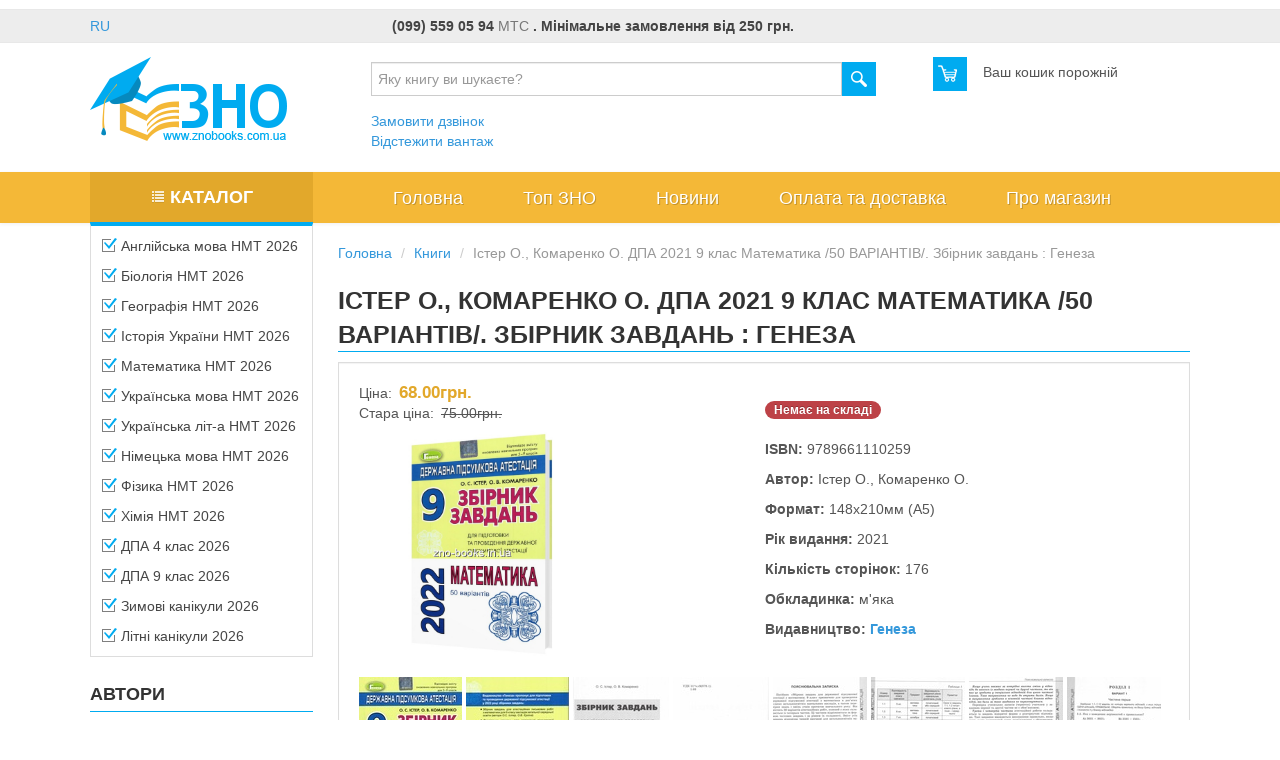

--- FILE ---
content_type: text/html; charset=UTF-8
request_url: https://zno-books.in.ua/book/ister-o-komarenko-o-dpa-2021-9-klas-matematika-50-variantiv-zbirnik-zavdan-geneza
body_size: 10066
content:
<!DOCTYPE html>
<html lang="UA">
<head>

    <meta charset="UTF-8">

<title>Істер О., Комаренко О. ДПА 2021 9 клас Математика /50 ВАРІАНТІВ/. Збірник завдань : Генеза</title>
<meta name='description' content='Інтернет-магазин книг для підготовки до ЗНО НМТ 2026' />


<link rel="icon" href="https://zno-books.in.ua/favicon.ico" type="image/x-icon" />
<link rel="shortcut icon" href="https://zno-books.in.ua/favicon.ico" type="image/x-icon" />

<link rel="canonical" href="https://zno-books.in.ua/book/ister-o-komarenko-o-dpa-2021-9-klas-matematika-50-variantiv-zbirnik-zavdan-geneza" />

<link rel="stylesheet" href="https://zno-books.in.ua/themes/zno/css/bootstrap.css" media="all" />

<link rel="stylesheet" href="https://zno-books.in.ua/themes/zno/css/styles.css" media="all" />
<!-- CSS -->
    <style  media="all">#commentsbox{
	width:100%;
	margin:10px 0;
}

#commentsbox #respond{
	margin-bottom:10px;
}

#commentsbox #respond a{
    font-size:110%;
}

#commentsbox ul.commentlist{
	margin:0 0 0 30px;
	padding:0;
}

#commentsbox ul.commentlist ul{
    
}

#commentsbox .commentlist li{
	margin:0;
	padding:0;
	list-style-type:none;
}

#commentsbox .commentlist li.sub-level{
	border-top:1px solid transparent;/*fix for IE*/
}

#commentsbox .commentlist li.comment{
	margin:3px 0;
	padding:3px;
	border:1px solid #ccc;
}

#commentsbox ul.commentlist li{
    background:transparent;
}

#commentsbox ul.commentlist li.alt{
	background:#ddd;
}

#commentsbox .commentlist li cite{
	font-weight:bold;
}

#commentsbox li.comment .comment-author{
    padding-bottom:5px;
}

#commentsbox li.comment div{
    margin-top:5px;
}

#commentsbox li.comment .add-comment{
	text-align:right;
	margin-bottom:5px;
}

#commentsbox li.comment .add-comment a{
	text-decoration:none;
}

#commentsbox li.comment .add-comment a:hover{
	text-decoration:underline;
}

#commentform{
    padding:3px 5px;
}

#commentform p{
    padding:4px;
}

#commentform label{
    display:inline;
    line-height:100%;
}

#commentform textarea{
    width:97%;
}</style>    <style  media="all">.rating{
	float:right;
}

.rating a{
	text-decoration:none;
	font-size:25px;
}</style>    <style  media="all">.fb-output-screen { 
	margin: 15px auto; 
	width: 900px; 
	padding:15px; 
	font-size: 14px; 
	border: 1px solid rgb(204, 204, 204); 
	box-shadow: 0 0 5px rgba(0, 0, 0, 0.2);
	font-family: Verdana,Tahoma,sans-serif; 
}
.fb-output-screen form { 
	letter-spacing: 0.05em; 
	text-align: left; 
}
.fb-output-screen h2 { 
	font-size:120%; 
	font-weight:bold; 
	margin:3px; 
}
.fb-output-screen ul { 
	clear: both; 
}
.fb-output-screen li { 
	width: 100%;  
}
.fb-output-screen li.fb-container { 
	
}
.fb-output-screen .list-row-odd { 
	width: 98%; 
	padding: 6px 1%; 
	background:#eee; 
}
.fb-output-screen .list-row-even { 
	width: 98%; 
	padding: 6px 1%; 
	background:#ddd; 
}
.fb-output-screen .col-of-2-cols {
	width:48%;
	float:left;
}
.fb-output-screen .col-of-3-cols {
	width:31.3%;
	float:left;
}
.fb-output-screen li[skip_rule]{ 
	display:none; 
}
.fb-output-screen ul:after, 
.fb-output-screen li:after, 
.fb-output-screen li div:after { 
	content:"."; 
	display:block; 
	height:0; 
	clear:both; 
	visibility:hidden 
}
.fb-output-screen label.desc, 
.fb-output-screen legend.desc { 
	font-weight: bold; 
	line-height: 150%; 
	padding: 0 0 3px; 
	display: block; 
	white-space: normal; 
	width: 100%; 
}
.fb-output-screen label.label-on-the-side,
.fb-output-screen legend.label-on-the-side {
	width:50%;
}
.fb-output-screen div.input-on-the-side {
	width:50%;
	float:left;
}
.fb-output-screen input[type=text], 
.fb-output-screen input[type=password], 
.fb-output-screen input[type=file], 
.fb-output-screen textarea, 
.fb-output-screen select { 
	font-family: Verdana,Tahoma,sans-serif; 
	font-size: 100%; 
	color: rgb(51, 51, 51); 
	margin: 0; 
	padding: 2px 0; 
}
.fb-output-screen input[type=text], 
.fb-output-screen input[type=password], 
.fb-output-screen textarea { 
	border-width: 1px; 
	border-style: solid; 
	border-color: rgb(124, 124, 124) rgb(195, 195, 195) rgb(221, 221, 221); 
}
.fb-output-screen textarea { 
	min-width: 100%; 
	max-width: 100%; 
}
.fb-output-screen input[name=captcha] {
    width:148px;
}
.fb-output-screen fieldset { }
.fb-output-screen label.choice { 
	display: block; 
	cursor: pointer; 
	line-height: 150%; 
	margin: -17px 0 0 23px; 
	padding: 0 0 5px; 
	width: 88%; 
}
.fb-output-screen .answerset-table { 
	width:100%; 
}
.fb-output-screen .answerset-table .col-odd { 
	background:#eee; 
}
.fb-output-screen .answerset-table .col-even { 
	background:#ddd; 
}
.fb-output-screen input[type=button], 
.fb-output-screen input[type=submit], 
.fb-output-screen input[type=reset], 
.fb-output-screen button {
	background-color: #ddd;
	color: #333;
	border: 1px solid #333;
	padding: 1px 5px 1px 5px;
	cursor:pointer;
	margin:1px;
}
.fb-output-screen input[type=button]:hover, 
.fb-output-screen input[type=submit]:hover, 
.fb-output-screen input[type=reset]:hover, 
.fb-output-screen button:hover {
	background-color: #eee;
}

/* Flash Messages (Errors, Success) */
.fb-output-screen div.error p, div.success p{
	padding:8px 8px 8px 25px;
	border:1px solid #999;
	margin:5px 0;
}

.fb-output-screen div.error p{
	background:url('icons/sign_error.png') no-repeat 5px 5px;
}

.fb-output-screen div.success p{
	background:url('icons/sign_tick.png') no-repeat 5px 5px;
}

.fb-output-screen .red {
    color:red;
}</style>    <style  media="all">#dialog-cart-form{
    width:700px;
}

#dialog-cart-form table{
    border-collapse:separate;
}

#dialog-cart-form th{
    padding:5px;
    vertical-align:middle;
    color:#444;
    background:#ddd;
}

#dialog-cart-form td{
    padding:5px;
    vertical-align:middle;
}

#dialog-cart-form .row-even td{
    background:#eee;
}

#dialog-cart-form .row-odd td{
    background:#fff;
}

#dialog-cart-form .item-image-col{
    text-align:left;
    width:10%;
}

#dialog-cart-form .item-name-col{
    text-align:left;
    width:50%;
}

#dialog-cart-form .item-price-col{
    text-align:right;
    width:10%;
}

#dialog-cart-form .item-qty-col{
    text-align:right;
    width:10%;
}

#dialog-cart-form .item-subtotal-col{
    text-align:right;
    width:10%;
}

#dialog-cart-form .item-delete-col{
    text-align:right;
    width:10%;
}</style>

<!-- HTML5 shim, for IE6-8 support of HTML5 elements -->
<!--[if lt IE 9]>
<script src="https://oss.maxcdn.com/html5shiv/3.7.3/html5shiv.min.js"></script>
<![endif]-->

<!-- Load Application Packages config -->
<script>
var appPackages = {};

//package: tell_friend
appPackages.tell_friend = {};
appPackages.tell_friend.form_action = "/tell_friend/send";
appPackages.tell_friend.messages = {};
appPackages.tell_friend.messages.your_message_sent = "Ваше повідомлення було надіслано";

//package: contact_us
appPackages.contact_us = {};
appPackages.contact_us.form_action = "/contact_us/send";
appPackages.contact_us.messages = {};
appPackages.contact_us.messages.your_message_sent = "Ваше повідомлення було надіслано";

//package: subscribe
appPackages.subscribe = {};
appPackages.subscribe.form_action = "/subscribe/insert_email";
appPackages.subscribe.form_action_unsubscribe = "/subscribe/do_unsubscribe";

//package: ratings
appPackages.ratings = {};
appPackages.ratings.form_action = "/ratings/set";

//package: comments
appPackages.comments = {};
appPackages.comments.form_action = "/comments/add";

//package: wishlist
appPackages.wishlist = {};
appPackages.wishlist.form_action = "/wishlist/add";

//package: shop
appPackages.shop = {};
appPackages.shop.cart_url = "/cart";
appPackages.shop.short_cart_url = "/cart/short";
appPackages.shop.dialog_cart_url = "/cart/dialog";
appPackages.shop.show_dialog_cart = "1";

//package: customers
appPackages.customers = {};
appPackages.customers.check_email_exists_url = "/customers/check_email";

//package: request_call
appPackages.request_call = {};
appPackages.request_call.form_action = "/request_call/send";
appPackages.request_call.content_url = "/request_call";
appPackages.request_call.title = "Замовити дзвінок";
appPackages.request_call.messages = {};
appPackages.request_call.messages.sent = "Ваш запит відправлений";</script>

<script src="https://zno-books.in.ua/js/loaders/yepnope.min.js"></script>

<script>
    yepnope({
        load: "https://code.jquery.com/jquery-1.11.0.min.js",
        complete: function () {
            $j = jQuery.noConflict();
            FaceBoxPath = "https://zno-books.in.ua/js/jquery/facebox/";

            yepnope({
                load: [
                    
                                        "https://zno-books.in.ua/js/jquery/lightbox/css/lightbox.minify.css",
                    "https://zno-books.in.ua/js/jquery/lightbox/js/lightbox.minify.js",
                    "https://zno-books.in.ua/themes/zno/js/bootstrap.min.js",
                    
                    
                    
                    "https://zno-books.in.ua/js/jquery/facebox/facebox.minify.css",
                    "https://zno-books.in.ua/js/jquery/facebox/facebox.minify.js",

                    "https://zno-books.in.ua/js/jquery/tipTipv13/tipTip.minify.css",
                    "https://zno-books.in.ua/js/jquery/tipTipv13/jquery.tipTip.minify.js",

                    "https://zno-books.in.ua/js/jquery/lazy-load-xt/jquery.lazyloadxt.extra.min.js"
                ],
                complete: function(){
                    

function open_level1_node(node)
{
	var recent_level1_node  = $j('li.active-level1-node');
	//unsent recent level1 node
	$j('li.active-level1-node').removeClass('active-level1-node');
	
	var new_level1_node = set_level1_node(node);
	//if different level1 node active then hide recent level1 sub-nodes 
	if(new_level1_node != recent_level1_node) $j(recent_level1_node).find('li').hide();
	//hide all nodes except children of active level1 node
	$j('li.level1 li').hide();
	$j(new_level1_node).find('li').show();
}

function set_level1_node(node)
{
	if( $j(node).hasClass('level1') ) 
	{
		$j(node).addClass('active-level1-node');
		return $j(node);
	}
	else 
	{
		node = $j(node).parent();
		return set_level1_node(node);
	}
}

$j(document).ready(function()
{
	$j("#products-categories li a").click(function(e)
	{
		if( $j(this).parent().find('ul').length>0 )
		{
			e.preventDefault();
			open_level1_node($j(this).parent());
		}
	});

	//toggle on mobile
	$j('nav .catalog').click(function(){
		const catalog = $j('#products-categories');
		if(catalog.css('position') === 'absolute' || catalog.is(':hidden')) {
			catalog.toggle();
		}
	});
});


                    
                    
                    

$j(document).ready(function()
{
	//remove item from cart
    $j(document.body).on('click', "#cart-form .delete-item, #dialog-cart-form .delete-item", function()
    {
        var form_obj = $j(this).parents('form');
        var qty_input_name = $j(this).attr('rel');
        //set quantity "0"
        $j("input[name='"+qty_input_name+"']",form_obj).val(0);
        //update cart
        $j(form_obj).submit()
    });
});

                    

//Load short details of cart
function show_short_cart()
{
    $j('#cart').load(window.appPackages.shop.short_cart_url);
}

$j(document).ready(function(){
    show_short_cart();
});

                    $j(document).ready(function()
{$j('.add-product').submit(function()
{var button=$j(this).find('button[type=submit], input[type=submit]').get(0);$j.post($j(this).attr('action'),$j(this).serialize(),function(response)
{show_short_cart();$j(button).tipTip({content:response.message,delay:200});$j(button).trigger('mouseover');if(parseInt(window.appPackages.shop.show_dialog_cart))$j.facebox({ajax:window.appPackages.shop.dialog_cart_url});},'json');return false;});$j('.add-product-submit').click(function(){$j(this).parents('.add-product').submit();});$j('.add-to-wishlist').click(function()
{var product_id=$j(this).attr('id');product_id=product_id.replace('add-to-wishlist-','');var button=this;$j.post(window.appPackages.wishlist.form_action,{product_id:product_id},function(response)
{$j(button).tipTip({content:response.message,delay:200});$j(button).trigger('mouseover');},'json');return false;});$j(document.body).on('click',".go-to-cart",function()
{location.href=window.appPackages.shop.cart_url;});});

                    

$j(document).ready(
    function ()
    {
        //process "request a call" click - open "facebox"
        $j(".request-call").click(function(){
            $j.facebox({ ajax: appPackages.request_call.content_url });
        });

        $j(document).on('submit','#request_call_form',function(){

            //Send form
            $j.post(appPackages.request_call.form_action, $j("#request_call_form").serialize(), function(data)
            {
                //if message sent successfully
                if(data=='success')
                {
                    $j("#request_call .success").html(appPackages.request_call.messages.sent);
                    $j("#request_call .errors").hide();
                    $j("#request_call_form").hide();
                }
                //if there are errors
                else $j("#request_call .errors").html(data);
            });

            return false;
        });
    }
);


                    
                    

$j(document).ready(function(){
    $j("a[rel=facebox]").facebox();
    $j(document.body).on('click', ".close-facebox", function(){
        $j(document).trigger('close.facebox');
    });
});



                    
                    
                    
                                        

$j(document).ready(
	function () 
	{
		/* On click submit button */
		$j("#commentform input[type='submit']").click(function()
		{
		    $j("#ca").val(1);

			//Send form						
			$j.post(appPackages.comments.form_action, $j("#commentform").serialize(), function(data) 
			{
				if(data=='success') 
				{
					$j("#success").html(window.success_message);
					$j("#errors").html('');
					$j("#commentform").hide();
					$j("#comment_content").val('');
				}
				else 
				{
				    $j("#errors").html(data);
                    $j("#success").html('');
				}
			});
			
			return false;	
		});

        /* Click add comment */
        $j("#commentsbox a[data-comment-id]").click(function(e){
            e.preventDefault();

            $j("#success").html('');
            $j("#errors").html('');

            var parent_id = $j(this).data('commentId');

            //set id of parent comment //0 for regular comment
            $j("#parent_id").val(parent_id);
            //display comment form
            $j("#commentform").show();
            //go to add-comment anchor
            window.location.hash='add-comment';
        });
	}
);

                                        

$j(document).ready(
	function () 
	{
		/* Set rating */
		$j(".rating a").click(function()
		{
			var rating = 0;
			
			if( $j(this).hasClass('rating-inc') )
			{
				rating = 1;
			}
			else
			{
				rating = -1;
			}
			
			var post_id = $j(this).attr('id').substring(11).replace(/[^0-9]/g,'');
			var table = $j(this).attr('rel');
			
			setRating(table,post_id,rating);
		});
	}
);

//Set rating for post
function setRating(table,post_id,rating)
{					
	$j("#rating-inc-"+post_id+"-"+table).hide();
	$j("#rating-dec-"+post_id+"-"+table).hide();
    
    $j.post(appPackages.ratings.form_action, {table:table,post_id:post_id,rating:rating}, function(data) //set rating by ajax request
    {
		data = $j.parseJSON(data);
		
		if(data.error==0) 
		{
			$j("#rating-val-"+post_id+"-"+table).html(data.rating);
		}
		else 
		{
		    alert(data.error);
		}
	});
}

                                    }
            });
        }
    });
</script>

</head>

<body>

    <div id="page" class="container-fluid">
        <div class="row-fluid">
            <div>
        
                <header>

                    <noscript>
    <div class="noscript"> 
	    <div class="noscript-inner">
		    <p><strong>JavaScript seem to be disabled in your browser.</strong></p> 
		    <p>You must have JavaScript enabled in your browser to utilize the functionality of this website.</p> 
	    </div>
    </div>
</noscript>
                    <div class="info-bar">
                        <div class="wrapper row-fluid">
                            <div class="span2">
                                                                                                    <a href="https://zno-books.in.ua/ru/" title="Російська">
                                        RU
                                    </a>
                                                            </div>
                            <div class="span7">
                                <div class="phones-line">
    <span class="phone-number">(099) 559 05 94 <span class="phone-operator">MTC</span></span>
    <span class="phone-number"></span>
    <span class="phone-number">.  Мінімальне замовлення від 250 грн.</span>
</div>                            </div>
                            <div class="span3">

                            </div>
                        </div>
                    </div>

                	<div class="wrapper row-fluid header">
                        <div class="span3">
                            <a class="main-logo" href="https://zno-books.in.ua/"></a>
                        </div>

                        <div class="span6">
                            <div class="search-box clearfix">
    <form action="https://zno-books.in.ua/books/search" method="post" accept-charset="utf-8">    <input type="text" name="keywords" value="" placeholder='Яку книгу ви шукаєте?' />    <input type="submit" value="Пошук" />
    </form>
</div>                            <div>
                                <a class="request-call" href="#">Замовити дзвінок</a> <br/>
                                <a href="https://zno-books.in.ua/page/vidstezhiti-vantazh">Відстежити вантаж</a>                            </div>
                        </div>

                        <div class="span3">
                            <div id="cart"></div>
                        </div>
                	</div>

                    <nav>
                        <div class="navbar">
                            <div class="navbar-inner">
                                <div class="container">
                                    <div class="nav-collapse wrapper">

                                        <h2 class="catalog"><i class="icon-list icon-white"></i>Каталог</h2>

                                        <ul class="nav">
                                            <li><a href='https://zno-books.in.ua/'><span>Головна</span></a></li><li><a href='https://zno-books.in.ua/books/index/category/1'><span>Топ ЗНО</span></a></li><li><a href='https://zno-books.in.ua/articles'><span>Новини</span></a></li><li><a href='https://zno-books.in.ua/page/oplata-i-dostavka'><span>Оплата та доставка</span></a></li><li><a href='https://zno-books.in.ua/contact_us'><span>Про магазин</span></a></li>                                        </ul>

                                    </div><!-- /.nav-collapse -->
                                </div>
                            </div><!-- /navbar-inner -->
                        </div>
                    </nav>
                	
                </header>
                	
                <div class="clearfix wrapper">
                	
	            	<aside class="left-sidebar">
	            	
	            		<ul id='products-categories' class='level1'>
			<li class='level1'>
				<a href="https://zno-books.in.ua/books/index/category/103"><i class="cat-without-children"></i> Англійська мова НМТ 2026</a>
			</li>
			
			<li class='level1'>
				<a href="https://zno-books.in.ua/books/index/category/104"><i class="cat-without-children"></i> Біологія НМТ 2026</a>
			</li>
			
			<li class='level1'>
				<a href="https://zno-books.in.ua/books/index/category/105"><i class="cat-without-children"></i> Географія НМТ 2026</a>
			</li>
			
			<li class='level1'>
				<a href="https://zno-books.in.ua/books/index/category/106"><i class="cat-without-children"></i> Історія України НМТ 2026</a>
			</li>
			
			<li class='level1'>
				<a href="https://zno-books.in.ua/books/index/category/107"><i class="cat-without-children"></i> Математика НМТ 2026</a>
			</li>
			
			<li class='level1'>
				<a href="https://zno-books.in.ua/books/index/category/111"><i class="cat-without-children"></i> Українська мова НМТ 2026</a>
			</li>
			
			<li class='level1'>
				<a href="https://zno-books.in.ua/books/index/category/112"><i class="cat-without-children"></i> Українська літ-а НМТ 2026</a>
			</li>
			
			<li class='level1'>
				<a href="https://zno-books.in.ua/books/index/category/110"><i class="cat-without-children"></i> Німецька мова НМТ 2026</a>
			</li>
			
			<li class='level1'>
				<a href="https://zno-books.in.ua/books/index/category/109"><i class="cat-without-children"></i> Фізика НМТ 2026</a>
			</li>
			
			<li class='level1'>
				<a href="https://zno-books.in.ua/books/index/category/108"><i class="cat-without-children"></i> Хімія НМТ 2026</a>
			</li>
			
			<li class='level1'>
				<a href="https://zno-books.in.ua/books/index/category/76"><i class="cat-without-children"></i> ДПА 4 клас 2026</a>
			</li>
			
			<li class='level1'>
				<a href="https://zno-books.in.ua/books/index/category/102"><i class="cat-without-children"></i> ДПА 9 клас 2026</a>
			</li>
			
			<li class='level1'>
				<a href="https://zno-books.in.ua/books/index/category/164"><i class="cat-without-children"></i> Зимові канікули 2026</a>
			</li>
			
			<li class='level1'>
				<a href="https://zno-books.in.ua/books/index/category/165"><i class="cat-without-children"></i> Літні канікули 2026</a>
			</li>
			</ul>
    
<h2>Автори</h2>

<div class="well">
    
	<ul class="unstyled" style="height: 350px;overflow: auto">
	        		<li>
			<a href="https://zno-books.in.ua/books/search/author/%D0%86%D1%81%D1%82%D0%B5%D1%80">Істер О.</a>		</li>
	        		<li>
			<a href="https://zno-books.in.ua/books/search/author/%D0%90%D0%B2%D1%80%D0%B0%D0%BC%D0%B5%D0%BD%D0%BA%D0%BE">Авраменко О.</a>		</li>
	        		<li>
			<a href="https://zno-books.in.ua/books/search/author/%D0%91%D1%96%D0%B4%D0%B0">Біда О.</a>		</li>
	        		<li>
			<a href="https://zno-books.in.ua/books/search/author/%D0%91%D1%96%D0%BB%D0%B5%D1%86%D1%8C%D0%BA%D0%B0">Білецька О.</a>		</li>
	        		<li>
			<a href="https://zno-books.in.ua/books/search/author/%D0%91%D0%B0%D1%80%D0%BD%D0%B0">Барна І.</a>		</li>
	        		<li>
			<a href="https://zno-books.in.ua/books/search/author/%D0%91%D0%B5%D0%B2%D0%B7">Бевз В.</a>		</li>
	        		<li>
			<a href="https://zno-books.in.ua/books/search/author/%D0%91%D0%B5%D1%80%D0%B5%D0%B7%D0%B0%D0%BD">Березан О.</a>		</li>
	        		<li>
			<a href="https://zno-books.in.ua/books/search/author/%D0%92%D0%B0%D0%BB%D1%96%D0%B3%D1%83%D1%80%D0%B0">Валігура О.</a>		</li>
	        		<li>
			<a href="https://zno-books.in.ua/books/search/author/%D0%92%D0%B8%D1%82%D0%B2%D0%B8%D1%86%D1%8C%D0%BA%D0%B0">Витвицька С.</a>		</li>
	        		<li>
			<a href="https://zno-books.in.ua/books/search/author/%D0%92%D0%BB%D0%B0%D1%81%D0%BE%D0%B2">Власов В.</a>		</li>
	        		<li>
			<a href="https://zno-books.in.ua/books/search/author/%D0%93%D1%96%D1%81%D0%B5%D0%BC">Гісем О.</a>		</li>
	        		<li>
			<a href="https://zno-books.in.ua/books/search/author/%D0%93%D0%B0%D0%BB%D1%8C%D0%BF%D0%B5%D1%80%D1%96%D0%BD%D0%B0">Гальперіна А.</a>		</li>
	        		<li>
			<a href="https://zno-books.in.ua/books/search/author/%D0%93%D1%80%D0%B8%D1%86%D1%8E%D0%BA">Грицюк І.</a>		</li>
	        		<li>
			<a href="https://zno-books.in.ua/books/search/author/%D0%94%D0%BE%D1%86%D0%B5%D0%BD%D0%BA%D0%BE">Доценко І., Євчук О.</a>		</li>
	        		<li>
			<a href="https://zno-books.in.ua/books/search/author/%D0%97%D0%B0%D0%B1%D0%BE%D0%BB%D0%BE%D1%82%D0%BD%D0%B8%D0%B9">Заболотний В.</a>		</li>
	        		<li>
			<a href="https://zno-books.in.ua/books/search/author/%D0%97%D0%B5%D0%BC%D0%B5%D1%80%D0%BE%D0%B2%D0%B0">Земерова Т.</a>		</li>
	        		<li>
			<a href="https://zno-books.in.ua/books/search/author/%D0%9A%D0%B0%D0%BF%D1%96%D0%BD%D0%BE%D1%81%D0%BE%D0%B2">Капіносов А.</a>		</li>
	        		<li>
			<a href="https://zno-books.in.ua/books/search/author/%D0%9A%D1%83%D0%B7%D0%B8%D1%88%D0%B8%D0%BD">Кузишин А.</a>		</li>
	        		<li>
			<a href="https://zno-books.in.ua/books/search/author/%D0%9A%D1%83%D1%80%D0%B8%D0%BB%D1%96%D0%BD%D0%B0">Куриліна О.</a>		</li>
	        		<li>
			<a href="https://zno-books.in.ua/books/search/author/%D0%9F%D0%B0%D0%BD%D1%87%D1%83%D0%BA">Панчук І.</a>		</li>
	        		<li>
			<a href="https://zno-books.in.ua/books/search/author/%D0%A1%D0%BE%D0%B1%D0%BE%D0%BB%D1%8C">Соболь В.</a>		</li>
	        		<li>
			<a href="https://zno-books.in.ua/books/search/author/%D0%A1%D1%82%D1%80%D1%83%D0%B6">Струж Н.</a>		</li>
	        		<li>
			<a href="https://zno-books.in.ua/books/search/author/%D0%A7%D0%B5%D1%80%D0%BD%D0%B8%D1%88%D0%BE%D0%B2%D0%B0">Чернишова Ю.</a>		</li>
		</ul>
   
</div>
    
<h2>Видавництва</h2>

<div class="well">
    
	<ul class="unstyled">
								<li>
			<a href="https://zno-books.in.ua/books/search/manufacturer/%D0%9F%D1%96%D0%B4%D1%80%D1%83%D1%87%D0%BD%D0%B8%D0%BA%D0%B8+%D1%82%D0%B0+%D0%BF%D0%BE%D1%81%D1%96%D0%B1%D0%BD%D0%B8%D0%BA%D0%B8">Підручники та посібники</a>		</li>
							<li>
			<a href="https://zno-books.in.ua/books/search/manufacturer/%D0%9B%D1%96%D1%82%D0%B5%D1%80%D0%B0">Літера</a>		</li>
							<li>
			<a href="https://zno-books.in.ua/books/search/manufacturer/%D0%A0%D0%B0%D0%BD%D0%BE%D0%BA">Ранок</a>		</li>
							<li>
			<a href="https://zno-books.in.ua/books/search/manufacturer/%D0%93%D1%80%D0%B0%D0%BC%D0%BE%D1%82%D0%B0">Грамота</a>		</li>
							<li>
			<a href="https://zno-books.in.ua/books/search/manufacturer/%D0%90%D0%B1%D0%B5%D1%82%D0%BA%D0%B0">Абетка</a>		</li>
							<li>
			<a href="https://zno-books.in.ua/books/search/manufacturer/%D0%90%D0%BA%D0%B0%D0%B4%D0%B5%D0%BC%D1%96%D1%8F">Академія</a>		</li>
							<li>
			<a href="https://zno-books.in.ua/books/search/manufacturer/%D0%9C%D0%B0%D0%BD%D0%B4%D1%80%D1%96%D0%B2%D0%B5%D1%86%D1%8C">Мандрівець</a>		</li>
							<li>
			<a href="https://zno-books.in.ua/books/search/manufacturer/%D0%A2%D0%BE%D1%80%D1%81%D1%96%D0%BD%D0%B3">Торсінг</a>		</li>
							<li>
			<a href="https://zno-books.in.ua/books/search/manufacturer/%D0%9B%D0%BE%D0%B3%D0%BE%D1%81">Логос</a>		</li>
							<li>
			<a href="https://zno-books.in.ua/books/search/manufacturer/%D0%9B%D1%96%D0%B1%D1%80%D0%B0+%D0%A2%D0%B5%D1%80%D1%80%D0%B0">Лібра Терра</a>		</li>
							<li>
			<a href="https://zno-books.in.ua/books/search/manufacturer/%D0%93%D0%B5%D0%BD%D0%B5%D0%B7%D0%B0">Генеза</a>		</li>
							<li>
			<a href="https://zno-books.in.ua/books/search/manufacturer/%D0%A3%D0%9B%D0%90">УЛА</a>		</li>
							<li>
			<a href="https://zno-books.in.ua/books/search/manufacturer/%D0%9E%D1%81%D0%B2%D1%96%D1%82%D0%B0">Освіта</a>		</li>
							<li>
			<a href="https://zno-books.in.ua/books/search/manufacturer/%D0%9D%D0%B0%D0%B2%D1%87%D0%B0%D0%BB%D1%8C%D0%BD%D0%B0+%D0%BA%D0%BD%D0%B8%D0%B3%D0%B0+-+%D0%91%D0%BE%D0%B3%D0%B4%D0%B0%D0%BD">Навчальна книга - Богдан</a>		</li>
							<li>
			<a href="https://zno-books.in.ua/books/search/manufacturer/%D0%9A%D0%BD%D0%B8%D0%B3%D0%BE%D0%BB%D0%B0%D0%B2">Книголав</a>		</li>
							<li>
			<a href="https://zno-books.in.ua/books/search/manufacturer/%D0%90%D1%81%D1%81%D0%B0">Асса</a>		</li>
							<li>
			<a href="https://zno-books.in.ua/books/search/manufacturer/%D0%90%D1%80%D1%96%D0%B9">Арій</a>		</li>
							<li>
			<a href="https://zno-books.in.ua/books/search/manufacturer/CAMBRIDGE+UNIVERSITY+PRESS">CAMBRIDGE UNIVERSITY PRESS</a>		</li>
							<li>
			<a href="https://zno-books.in.ua/books/search/manufacturer/%D0%92%D0%B5%D1%81%D0%BD%D0%B0">Весна</a>		</li>
							<li>
			<a href="https://zno-books.in.ua/books/search/manufacturer/%D0%9E%D1%80%D1%96%D0%BE%D0%BD">Оріон</a>		</li>
							<li>
			<a href="https://zno-books.in.ua/books/search/manufacturer/%D0%9A%D0%B0%D1%80%D1%82%D0%BE%D0%B3%D1%80%D0%B0%D1%84%D1%96%D1%8F">Картографія</a>		</li>
							<li>
			<a href="https://zno-books.in.ua/books/search/manufacturer/%D0%93%D1%96%D0%BC%D0%BD%D0%B0%D0%B7%D1%96%D1%8F">Гімназія</a>		</li>
							<li>
			<a href="https://zno-books.in.ua/books/search/manufacturer/%D0%91%D0%90%D0%9E">БАО</a>		</li>
							<li>
			<a href="https://zno-books.in.ua/books/search/manufacturer/%D0%92%D0%B8%D1%89%D0%B0+%D1%88%D0%BA%D0%BE%D0%BB%D0%B0">Вища школа</a>		</li>
							<li>
			<a href="https://zno-books.in.ua/books/search/manufacturer/%D0%94%D0%B0%D1%80%D0%B8%D0%BD%D0%BA%D0%B0">Даринка</a>		</li>
							<li>
			<a href="https://zno-books.in.ua/books/search/manufacturer/%D0%9E%D1%81%D0%BD%D0%BE%D0%B2%D0%B0">Основа</a>		</li>
							<li>
			<a href="https://zno-books.in.ua/books/search/manufacturer/%D0%86%D0%9F%D0%A2+%28%D0%86%D0%BD%D1%81%D1%82%D0%B8%D1%82%D1%83%D1%82+%D0%BF%D0%B5%D1%80%D0%B5%D0%B4%D0%BE%D0%B2%D0%B8%D1%85+%D1%82%D0%B5%D1%85%D0%BD%D0%BE%D0%BB%D0%BE%D0%B3%D1%96%D0%B9%29">ІПТ (Інститут передових технологій)</a>		</li>
							<li>
			<a href="https://zno-books.in.ua/books/search/manufacturer/%D0%A1%D0%B8%D0%BC%D1%84%D0%BE%D0%BD%D1%96%D1%8F+%D1%84%D0%BE%D1%80%D1%82%D0%B5">Симфонія форте</a>		</li>
							<li>
			<a href="https://zno-books.in.ua/books/search/manufacturer/%D0%A3%D0%9A%D0%A0%D0%A1%D0%9F%D0%95%D0%A6%D0%92%D0%98%D0%94%D0%90%D0%92">УКРСПЕЦВИДАВ</a>		</li>
							<li>
			<a href="https://zno-books.in.ua/books/search/manufacturer/%D0%90%D1%81%D1%82%D0%BE%D0%BD">Астон</a>		</li>
							<li>
			<a href="https://zno-books.in.ua/books/search/manufacturer/%D0%9D%D0%BE%D0%B2%D0%B0+%D0%9A%D0%BD%D0%B8%D0%B3%D0%B0">Нова Книга</a>		</li>
							<li>
			<a href="https://zno-books.in.ua/books/search/manufacturer/%D0%90%D0%BA%D1%81%D1%96%D0%BE%D0%BC%D0%B0">Аксіома</a>		</li>
							<li>
			<a href="https://zno-books.in.ua/books/search/manufacturer/%D0%A1%D0%BE%D0%BD%D1%8F%D1%88%D0%BD%D0%B8%D0%BA">Соняшник</a>		</li>
							<li>
			<a href="https://zno-books.in.ua/books/search/manufacturer/Macmillan">Macmillan</a>		</li>
							<li>
			<a href="https://zno-books.in.ua/books/search/manufacturer/%D0%9C%D0%BE%D0%B7%D0%B0%D1%97%D0%BA%D0%B0">Мозаїка</a>		</li>
				</ul>
   
</div>

	            	
	            	</aside>
	            		
	            	<div class="main">
	            		                        	<ul class="breadcrumb" itemscope itemtype="https://schema.org/BreadcrumbList">
                                <li itemprop="itemListElement" itemscope itemtype="https://schema.org/ListItem">
                <a itemprop="item" href="https://zno-books.in.ua/">
                    <span itemprop="name">Головна</span>
                </a>
                <span class="divider">/</span>
                <meta itemprop="position" content="1" />
            </li>
                                        <li itemprop="itemListElement" itemscope itemtype="https://schema.org/ListItem">
                <a itemprop="item" href="https://zno-books.in.ua/books">
                    <span itemprop="name">Книги</span>
                </a>
                <span class="divider">/</span>
                <meta itemprop="position" content="2" />
            </li>
                                        <li itemprop="itemListElement" itemscope itemtype="https://schema.org/ListItem">
                <a itemprop="item" href="javascript:;" class="active">
                    <span itemprop="name">Істер О., Комаренко О. ДПА 2021 9 клас Математика /50 ВАРІАНТІВ/. Збірник завдань : Генеза</span>
                </a>
                <meta itemprop="position" content="3" />
            </li>
            </ul>                        
                            <div itemscope itemtype="https://schema.org/Book">
    <link itemprop="additionalType" href="https://schema.org/Product"/>

    <h1 itemprop="name">Істер О., Комаренко О. ДПА 2021 9 клас Математика /50 ВАРІАНТІВ/. Збірник завдань : Генеза</h1>

    <div class="well">
        <table>
        <tr>
            <td style="width:50%; vertical-align: top;">
                <div itemprop="offers" itemscope itemtype="https://schema.org/Offer">
                    Ціна:
                    <span class="product-price" itemprop="price" content="68.00">
                        68.00грн.                    </span>
                </div>

                                <div>Стара ціна: <span class="product-old-price">75.00грн.</span></div>
                
                                <p>
                    <a href="https://zno-books.in.ua/images/data/b/books/47bad1ffa2855b303e5b82835a715c43.jpg" class="product-image" data-lightbox="product-image">
                        <img src="https://zno-books.in.ua/images/data/b/books/47bad1ffa2855b303e5b82835a715c43.jpg" height="60%" width="60%" alt="Істер О., Комаренко О. ДПА 2021 9 клас Математика /50 ВАРІАНТІВ/. Збірник завдань : Генеза"/>                    </a>
                </p>
                
            </td>
            <td style="width:50%">
                <form action="/cart/add" class="add-product">
                    
<input type="hidden" name="id" value="63755709145FB3E4" />

                    <div>

                        
                            <p><span class="badge badge-important">Немає на складі</span></p>

                        
                        <div style="height:10px"></div>

                        <p>
                            <strong>ISBN:</strong>
                            <span itemprop="isbn">9789661110259</span>
                        </p>

                                                <p>
                            <strong>Автор:</strong>
                            <span itemprop="author">Істер О., Комаренко О.</span>
                        </p>
                        
                                                <p>
                            <strong>Формат:</strong>
                            <span>148x210мм (А5)</span>
                        </p>
                        
                                                <p>
                            <strong>Рік видання:</strong>
                            <span itemprop="datePublished">2021</span>
                        </p>
                        
                                                <p>
                            <strong>Кількість сторінок:</strong>
                            <span itemprop="numberOfPages">176</span>
                        </p>
                        
                                                <p><strong>Обкладинка:</strong> м'яка</p>
                        
                                                <p>
                            <strong>
                                Видавництво:
                                <span itemprop="publisher">
                                    <a href="https://zno-books.in.ua/books/search/manufacturer/%D0%93%D0%B5%D0%BD%D0%B5%D0%B7%D0%B0" rel="nofollow">Генеза</a>                                </span>
                            </strong>
                        </p>
                        
                        
                    </div>
                 </form>
            </td>
        </tr>

        <tr>
            <td colspan="2">
                <div class="additional-images">
                                                                                                <a href="https://zno-books.in.ua/images/data/b/books/6cd2dd87088e9e1062aef8e98c43138e.jpg" class="product-image" data-lightbox="product-image">
                                <img src="https://zno-books.in.ua/images/data/m/books/6cd2dd87088e9e1062aef8e98c43138e.jpg" alt=""/>                            </a>
                                                                                                                        <a href="https://zno-books.in.ua/images/data/b/books/9ff71efa7052bb8da7604fe3b62f6281.jpg" class="product-image" data-lightbox="product-image">
                                <img src="https://zno-books.in.ua/images/data/m/books/9ff71efa7052bb8da7604fe3b62f6281.jpg" alt=""/>                            </a>
                                                                                                                        <a href="https://zno-books.in.ua/images/data/b/books/84f8495408fcf2ae772819b2aee7fc7e.jpg" class="product-image" data-lightbox="product-image">
                                <img src="https://zno-books.in.ua/images/data/m/books/84f8495408fcf2ae772819b2aee7fc7e.jpg" alt=""/>                            </a>
                                                                                                                        <a href="https://zno-books.in.ua/images/data/b/books/c93b831f032659e20be19003dce87697.jpg" class="product-image" data-lightbox="product-image">
                                <img src="https://zno-books.in.ua/images/data/m/books/c93b831f032659e20be19003dce87697.jpg" alt=""/>                            </a>
                                                                                                                        <a href="https://zno-books.in.ua/images/data/b/books/458c8b63822d3b6512e237a00607f3a3.jpg" class="product-image" data-lightbox="product-image">
                                <img src="https://zno-books.in.ua/images/data/m/books/458c8b63822d3b6512e237a00607f3a3.jpg" alt=""/>                            </a>
                                                                                                                        <a href="https://zno-books.in.ua/images/data/b/books/130f8f577269d770a7247f4406f022b0.jpg" class="product-image" data-lightbox="product-image">
                                <img src="https://zno-books.in.ua/images/data/m/books/130f8f577269d770a7247f4406f022b0.jpg" alt=""/>                            </a>
                                                                                                                        <a href="https://zno-books.in.ua/images/data/b/books/ce2be2db2c93747efbf50b98a999c813.jpg" class="product-image" data-lightbox="product-image">
                                <img src="https://zno-books.in.ua/images/data/m/books/ce2be2db2c93747efbf50b98a999c813.jpg" alt=""/>                            </a>
                                                                                                                        <a href="https://zno-books.in.ua/images/data/b/books/0afe729bd0959ecc7970d5b448b8761c.jpg" class="product-image" data-lightbox="product-image">
                                <img src="https://zno-books.in.ua/images/data/m/books/0afe729bd0959ecc7970d5b448b8761c.jpg" alt=""/>                            </a>
                                                                                                                        <a href="https://zno-books.in.ua/images/data/b/books/0329028f751bc259bbbeef0e0bfc7cff.jpg" class="product-image" data-lightbox="product-image">
                                <img src="https://zno-books.in.ua/images/data/m/books/0329028f751bc259bbbeef0e0bfc7cff.jpg" alt=""/>                            </a>
                                                                                                                        <a href="https://zno-books.in.ua/images/data/b/books/5d088b09afc6559d4c21f64b800fbca8.jpg" class="product-image" data-lightbox="product-image">
                                <img src="https://zno-books.in.ua/images/data/m/books/5d088b09afc6559d4c21f64b800fbca8.jpg" alt=""/>                            </a>
                                                                                                                        <a href="https://zno-books.in.ua/images/data/b/books/a0d6947aa0a034396b8fb97c13dc790b.jpg" class="product-image" data-lightbox="product-image">
                                <img src="https://zno-books.in.ua/images/data/m/books/a0d6947aa0a034396b8fb97c13dc790b.jpg" alt=""/>                            </a>
                                                                                                                        <a href="https://zno-books.in.ua/images/data/b/books/b35878c3c8fcc4b5f161838c2f0e6bd9.jpg" class="product-image" data-lightbox="product-image">
                                <img src="https://zno-books.in.ua/images/data/m/books/b35878c3c8fcc4b5f161838c2f0e6bd9.jpg" alt=""/>                            </a>
                                                                                                                                                                                                    </div>
            </td>
        </tr>
        </table>

        <div>
            <ul class="nav nav-tabs" role="tablist">
                <li role="presentation" class="active"><a href="#tab-description" aria-controls="tab-description" role="tab" data-toggle="tab">Опис</a></li>
                <li role="presentation"><a href="#tab-contents" aria-controls="tab-contents" role="tab" data-toggle="tab">Зміст</a></li>
            </ul>

            <div class="tab-content">
                <div role="tabpanel" class="tab-pane active" id="tab-description" itemprop="description">
                    <p><strong>Істер О., Комаренко О. ДПА 2022 9 клас Математика /50 ВАРІАНТІВ/. Збірник завдань : Генеза</strong></p>
<p>Посібник &laquo;Збірник завдань для державної підсумкової&nbsp;атестації з математики. 9 клас&raquo; призначено для проведення&nbsp;державної підсумкової атестації з математики в дев'ятих&nbsp;класах загальноосвітніх навчальних закладів, а також перевірки&nbsp;знань і вмінь учнів протягом навчального року.</p>
<p>Він містить 50 варіантів атестаційних робіт, кожний з яких складається&nbsp;із чотирьох частин. Ці частини відрізняються за формою&nbsp;тестових завдань і за рівнем їх складності.</p>
<p>Зміст усіх&nbsp;завдань відповідає чинній програмі для загальноосвітніх навчальних&nbsp;закладів та програмі для шкіл, ліцеїв і гімназій з&nbsp;поглибленим вивченням математики.</p>
<p>Учні загальноосвітніх класів виконують усі завдання&nbsp;першої, другої та третьої частин атестаційної роботи.&nbsp;Учні класів з поглибленим вивченням математики виконують&nbsp;завдання першої, другої, третьої та четвертої частин.</p>
<p>Державна підсумкова атестація з математики проводиться&nbsp;протягом 3 академічних годин для учнів загальноосвітніх&nbsp;класів.</p>
<p>Учні класів з поглибленим вивченням математики виконують&nbsp;атестаційну роботу протягом 4 академічних годин.</p>                </div>
                <div role="tabpanel" class="tab-pane" id="tab-contents">
                                    </div>
            </div>
        </div>

    </div>
</div>

                        	            	</div>
            	
            	</div>
                
                <footer>

                    <div class="row-fluid">
                        <div class="wrapper">
                            <div class="span3">
                                <h3>Магазин</h3>
                                <ul class="nav">
                                    <li><a href='https://zno-books.in.ua/'>Головна</a></li><li><a href='https://zno-books.in.ua/customers'>Мій аккаунт</a></li><li><a href='https://zno-books.in.ua/contact_us'>Контакти</a></li><li><a href='https://zno-books.in.ua/page/oplata-i-dostavka'>Оплата і доставка</a></li><li><a href='https://zno-books.in.ua/page/dogovir-publichnoyi-oferti'>Договір публічної оферти</a></li>                                </ul>
                            </div>

                            <div class="span5">
                                
<div class="span6">
    <h3>Контактна інформація</h3>

    <div class="pull-left email-icon"></div>
    <div class="pull-left">
        <a href="https://zno-books.in.ua/contact_us">E-mail</a>
    </div>

    <div class="clearfix"></div>

    <div class="pull-left mobile-icon"></div>
    <div class="pull-left">
        <div class="phone-number">(099) 559 05 94 <span class="phone-operator">MTC</span></div>
        <div class="phone-number"></div>
        <div class="phone-number">.  Мінімальне замовлення від 250 грн.</div>
    </div>
</div>

<div class="span6">
    <h3>Графік роботи call-центру</h3>
    <div class="call-center-row">
        <em>Пн-Пт</em>:
        з <strong>9:00</strong> до <strong>19:00</strong>    </div>
    <div class="call-center-row">
        <em>Субота</em>:
        з <strong>10:00</strong> до <strong>13:00</strong>    </div>
    <div class="call-center-row">
        <em>Неділя</em>:
        <strong>Вихідний</strong>
    </div>
</div>                            </div>

                            <div class="span4">
                                <div class="logo-bottom"></div>
                            </div>
                        </div>
                    </div>

                    <div class="copyright">
                        &copy; 2015 znobooks.com.ua, Усі права захищено                    </div>
					  
                </footer>
            
            </div>
        </div>
    </div>

</body>

</html>

--- FILE ---
content_type: text/html; charset=UTF-8
request_url: https://zno-books.in.ua/cart/short
body_size: 59
content:
    <p>
        Ваш кошик порожній    </p>


--- FILE ---
content_type: text/css
request_url: https://zno-books.in.ua/themes/zno/css/styles.css
body_size: 2510
content:
/* main */
#page{min-width: 1100px; padding:0;}
header{padding-top:15px; margin-top:-20px;}
footer{}
aside{}
#errors{color:red;}
.required, .red{color:red;}
.success, .green{color:green;}
.fl{float:left;}
.fr{float:right;}
.navbar .btn {margin-top:0;}
a, a:focus {outline: none;}
h1, h2{color: #333; text-transform: uppercase; border-bottom: 1px solid #00ABF0;}
h1{font-size: 180%;}
h2{font-size: 130%;}
.table-bordered{border-radius: 0;}

.header{height: 115px;}
header .navbar .nav>li>a{padding-left: 30px; padding-right: 30px;font-size: 125%;}
header .navbar .nav>li>a.btn{padding: 5px 10px; margin: 10px 0 0 10px; text-transform: uppercase;}

.breadcrumb{padding: 0; background: none;}

.wrapper{width: 1100px; margin: 0 auto;}

.well{ background: none; border-radius: 0; border: 1px solid #ddd;}

/* Sidebar */
.left-sidebar{width: 223px; float: left;}
.left-sidebar .sidebar-box{border: 1px solid #ddd; padding: 15px 0; text-align: center;}
.left-sidebar .news-list{padding: 0;}
.left-sidebar .news-list small{background: #ddd; padding: 3px;}
.left-sidebar .news-list a{color: #777;}
.left-sidebar .news-list a:hover{background: none; color:#3498db;}

.main{width: 852px; float: left; margin: 0 0 0 25px;}

/* logo */
.main-logo{display: block; background: url('../img2/logo.png') 0 0; width: 197px; height: 84px;}

/* phones */
.phones-line{text-align: center;}
.phone-number{font-size: 14px;font-weight: bold;color: #444; line-height: 150%;}
.phone-highlight{color:#444;}
.phone-operator{font-weight: normal;color:#777;}

/* call center */
.call-center-title{font-size: 13px; color: #999; line-height: 220%;}
.call-center-row{font-size: 16px; color: #666; line-height: 190%;}

.info-bar{background: #ededed; border-bottom: 1px solid #e8e8e8; border-top: 1px solid #e8e8e8; height:32px; line-height: 32px; margin: 14px 0;}

.flag-ua{ display: inline-block; background: url('../img/sprites.png') -130px -350px; width: 18px; height: 12px; }
.flag-ru{ display: inline-block; background: url('../img/sprites.png') -130px -375px; width: 18px; height: 12px; }

/* cart */
#cart{
    background: url('../img2/cart-blue-icon.png') no-repeat;
    min-height: 100px;
    padding: 5px 0 0 50px;
}
#cart h3{display:none;}

/* catalog */
.navbar h2.catalog{font-size: 125%; text-transform: uppercase; text-align: center; color: #fff; display: block; float: left; background: #E2A82B; width: 223px; height: 50px; line-height: 50px; margin: 0 50px 0 0; padding: 0;}
.navbar h2.catalog i{vertical-align: middle; padding: 0 5px 5px 0;}


/* categories list */
#products-categories{margin: -20px 0 20px 0; padding: 10px 0 0 0; border: 1px solid #ddd; border-top: 3px solid #00ABF0; }
#products-categories li{list-style-type:none;}
#products-categories li{}
#products-categories li a{
	text-decoration:none;
	padding:0 5px;
    font-size: 14px;
    color:#464646;
    vertical-align: middle;
    display: block;
}
#products-categories li a:hover, #products-categories li a.active{color: #48AFEA;}
#products-categories li li{display:none;}
.cat-with-children, .cat-without-children{
    display: inline-block;
    width: 15px;
    height: 28px;
    margin: 0 0 0 6px;
    vertical-align: text-top;
}
.cat-with-children{background: url('../img2/checkbox-icon.png') no-repeat; }
.cat-without-children{background: url('../img2/checkbox-icon.png') no-repeat; }
#products-categories ul.level2{padding: 2px 0 10px 0; margin-left: 0;}
#products-categories li.level2{background: none;}
#products-categories li.level2>a{padding: 5px 0 5px 30px;}
#products-categories li.level2>a>i{display: none;}
#products-categories li.level2>a:hover{background: #F4B837; color: #fff;}
#products-categories li.level2>a.active{background: #E2A82B; color: #fff;}

/* search box */
.search-box{margin: 5px auto;}
.search-box form{margin: 0;}
.search-box form input[type="text"]{height: 24px; width: 85%; float:left; border-radius: 0;}
.search-box form input[type="submit"]{height: 34px; width: 34px; float: left; border: none; background: url('../img2/search-icon.png'); text-indent: 999px;}

/* slideshow */
#slider-container{position: relative; width: 852px; height: 296px; margin: 0 auto; overflow: hidden;}
#slider{
    position: relative;
    width: 852px;
    height: 296px;
}
.slider-arrow-left{background: url('../img2/slider-arrow-left.png') no-repeat; width: 30px; height: 50px; position: absolute; top:100px; left: 0; z-index: 9; cursor: pointer;}
.slider-arrow-right{background: url('../img2/slider-arrow-right.png') no-repeat; width: 30px; height: 50px; position: absolute; top:100px; right: 0; z-index: 9; cursor: pointer;}

.full-box{background: #eee; border: 10px solid #ddd; padding: 15px; margin: 5px 0;}

/* products grid */
.products-grid {margin: 0;}
.products-grid .add-product{
    margin: 3px 0 3px 3px;
    padding: 8px;
    border: 1px solid #ddd;
}
.product_image_container{text-align: center;}
.product-title{text-align: center; padding-top: 5px; height: 65px; overflow: hidden;}
.product-title a{color:#444;}
.product-title a:hover{color:#3498db; text-decoration: none;}
.product-buy{text-align: center;}
.product-price{margin:5px 3px;font-weight: bold; font-size: 120%; color: #E2A82B;}
.product-old-price{margin:5px 3px;font-weight: normal; font-size: 14px; text-decoration: line-through;}
.btn.add-product-submit{font-size: 130%; line-height: 150%;}

.post-tags a{
    background:#3BA9E9;
    color:#fff;
    text-decoration:none;
    padding:5px;
}

.post-tags a:hover{
    background:#1C1C1C;
    text-decoration:none;
}


#find-book{
    border-top: 1px solid #ddd;
    border-bottom: 1px solid #ddd;
    padding-top: 10px;
}
#show-grid-icon{
    background: url('../img2/show-grid-icon.png') no-repeat; width: 30px; height: 30px; float: left; padding-left: 10px;
}
#show-list-icon{
    background: url('../img2/show-list-icon.png') no-repeat; width: 30px; height: 30px; float: left; padding-left: 10px;
}
.pagination.pull-right{
    margin: 0;
}
.sort-direction{
  padding: 0 12px;
}

/* footer */
footer{background: #eee; margin-top: 20px; padding-top: 8px;}
footer .copyright{background: #444;text-align: center; color: #fff; font-size: 12px; height: 35px; line-height: 35px;}
.logo-bottom{background: url('../img2/logo-bottom.png') no-repeat; width: 197px; height: 90px; float: right; margin-top: 20px;}

footer h3{text-transform: uppercase; color: #00ABF0; font-size: 14px; font-weight: normal; margin-bottom: 0; }
footer .nav>li{ line-height: 25px; }
footer .nav>li>a{ color: #444; }
footer .nav>li>a:hover{ color: #444; background: none; text-decoration: underline;}
footer .email-icon{background: url('../img2/email-icon.png') no-repeat; width: 34px; height: 34px; padding: 5px 5px 5px 0;}
footer .mobile-icon{background: url('../img2/mobile-icon.png') no-repeat; width: 34px; height: 34px; padding: 5px 5px 5px 0;}
footer .phone-number{font-weight: normal;}

.social-icon{width: 32px; height: 32px; display: block; float: left; margin: 10px 10px 0 0;}
.social-google{background: url('../img/sprites.png'); background-position: -160px -350px; }
.social-twitter{background: url('../img/sprites.png'); background-position: -195px -350px;}
.social-vkontakte{background: url('../img/sprites.png'); background-position: -230px -350px;}
.social-odnoklasniki{background: url('../img/sprites.png'); background-position: -265px -350px;}

/* Noscript Notice */
.noscript { border:1px solid #ddd; background:#ffff90; text-align:center; color:#2f2f2f; }
.noscript .noscript-inner { width:1000px; margin:0 auto; padding:12px 0 12px; }
.noscript p { margin:0; }

.main>.fb-output-screen{width:auto; padding:5px;}
.main>.fb-output-screen .error{color:red;}
.main>.fb-output-screen form ul{margin:0; font-size: 100%; line-height: 120%; }
.main>.fb-output-screen form li{list-style-type:none;}
.main>.fb-output-screen form li.list-row-odd{background:#fff;}
.main>.fb-output-screen form li.list-row-even{background:#fff;}
.main>.fb-output-screen label.desc, .fb-output-screen legend.desc{font-weight: normal;}

.main>.fb-output-screen .shipping-type{position: relative;}
.main>.fb-output-screen .shipping-type span{position: absolute; left: 10px;}
.main>.fb-output-screen .shipping-type span:first-child{top: 45px;}
.main>.fb-output-screen .shipping-type span:last-child{top: 120px;}
.main>.fb-output-screen .shipping-type span label.choice{width:100%;}
.main>.fb-output-screen .shipping-type-desc{font-size: 80%; margin: 8px;}

@media (max-width:1024px){
    body{min-height: 100vh;}
    #page{min-width: 100%;}
    .wrapper,
    .main{width: 98%; margin: 0 1%; }
    header ul.nav li:first-child,
    .left-sidebar>h2,
    .left-sidebar>div.well,
    .left-sidebar>ul,
    #slider-container{display: none;}
    header .navbar .nav>li>a{font-size: 160%; padding-left: 15px; padding-right: 15px;}
    #products-categories{position: absolute; background-color: white; z-index: 99;}
    #products-categories li a{font-size: 200%; line-height: 200%;}
    #products-categories li{border-bottom: 1px solid #555;}
    .cat-with-children, .cat-without-children{display: none;}
    .main p, .main ul{font-size: 150%; line-height: 170%;}
}


--- FILE ---
content_type: text/css
request_url: https://zno-books.in.ua/js/jquery/facebox/facebox.minify.css
body_size: 417
content:
#facebox{position:absolute;top:0;left:0;z-index:100;text-align:left;}#facebox .popup{position:relative;border:3px solid rgba(0,0,0,0);-webkit-border-radius:5px;-moz-border-radius:5px;border-radius:5px;-webkit-box-shadow:0 0 18px rgba(0,0,0,0.4);-moz-box-shadow:0 0 18px rgba(0,0,0,0.4);box-shadow:0 0 18px rgba(0,0,0,0.4);}#facebox .content{display:table;min-width:370px;padding:10px;background:#fff;-webkit-border-radius:4px;-moz-border-radius:4px;border-radius:4px;}#facebox .content > p:first-child{margin-top:0;}#facebox .content > p:last-child{margin-bottom:0;}#facebox .close{position:absolute;top:5px;right:5px;padding:2px;background:#fff;}#facebox .close img{opacity:0.3;}#facebox .close:hover img{opacity:1.0;}#facebox .loading{text-align:center;}#facebox .image{text-align:center;}#facebox img{border:0;margin:0;}#facebox_overlay{position:fixed;top:0px;left:0px;height:100%;width:100%;}.facebox_hide{z-index:-100;}.facebox_overlayBG{background-color:#000;z-index:99;}


--- FILE ---
content_type: text/css
request_url: https://zno-books.in.ua/js/jquery/tipTipv13/tipTip.minify.css
body_size: 595
content:
#tiptip_holder{display:none;position:absolute;top:0;left:0;z-index:99999;}#tiptip_holder.tip_top{padding-bottom:5px;}#tiptip_holder.tip_bottom{padding-top:5px;}#tiptip_holder.tip_right{padding-left:5px;}#tiptip_holder.tip_left{padding-right:5px;}#tiptip_content{font-size:11px;color:#fff;text-shadow:0 0 2px #000;padding:4px 8px;border:1px solid rgba(255,255,255,0.25);background-color:rgb(25,25,25);background-color:rgba(25,25,25,0.92);background-image:-webkit-gradient(linear,0% 0%,0% 100%,from(transparent),to(#000));border-radius:3px;-webkit-border-radius:3px;-moz-border-radius:3px;box-shadow:0 0 3px #555;-webkit-box-shadow:0 0 3px #555;-moz-box-shadow:0 0 3px #555;}#tiptip_arrow,#tiptip_arrow_inner{position:absolute;border-color:transparent;border-style:solid;border-width:6px;height:0;width:0;}#tiptip_holder.tip_top #tiptip_arrow{border-top-color:#fff;border-top-color:rgba(255,255,255,0.35);}#tiptip_holder.tip_bottom #tiptip_arrow{border-bottom-color:#fff;border-bottom-color:rgba(255,255,255,0.35);}#tiptip_holder.tip_right #tiptip_arrow{border-right-color:#fff;border-right-color:rgba(255,255,255,0.35);}#tiptip_holder.tip_left #tiptip_arrow{border-left-color:#fff;border-left-color:rgba(255,255,255,0.35);}#tiptip_holder.tip_top #tiptip_arrow_inner{margin-top:-7px;margin-left:-6px;border-top-color:rgb(25,25,25);border-top-color:rgba(25,25,25,0.92);}#tiptip_holder.tip_bottom #tiptip_arrow_inner{margin-top:-5px;margin-left:-6px;border-bottom-color:rgb(25,25,25);border-bottom-color:rgba(25,25,25,0.92);}#tiptip_holder.tip_right #tiptip_arrow_inner{margin-top:-6px;margin-left:-5px;border-right-color:rgb(25,25,25);border-right-color:rgba(25,25,25,0.92);}#tiptip_holder.tip_left #tiptip_arrow_inner{margin-top:-6px;margin-left:-7px;border-left-color:rgb(25,25,25);border-left-color:rgba(25,25,25,0.92);}@media screen and (-webkit-min-device-pixel-ratio:0){#tiptip_content{padding:4px 8px 5px 8px;background-color:rgba(45,45,45,0.88);}#tiptip_holder.tip_bottom #tiptip_arrow_inner{border-bottom-color:rgba(45,45,45,0.88);}#tiptip_holder.tip_top #tiptip_arrow_inner{border-top-color:rgba(20,20,20,0.92);}}


--- FILE ---
content_type: application/javascript
request_url: https://zno-books.in.ua/js/jquery/facebox/facebox.minify.js
body_size: 1636
content:
(function($){$.facebox=function(data,klass){$.facebox.loading()
if(data.ajax)fillFaceboxFromAjax(data.ajax,klass)
else if(data.image)fillFaceboxFromImage(data.image,klass)
else if(data.div)fillFaceboxFromHref(data.div,klass)
else if($.isFunction(data))data.call($)
else $.facebox.reveal(data,klass)}
$.extend($.facebox,{settings:{opacity:0.2,overlay:true,loadingImage:FaceBoxPath+'loading.gif',closeImage:FaceBoxPath+'closelabel.png',imageTypes:['png','jpg','jpeg','gif'],faceboxHtml:'\
    <div id="facebox" style="display:none;"> \
      <div class="popup"> \
        <div class="content"> \
        </div> \
        <a href="#" class="close"><img src="'+FaceBoxPath+'closelabel.png" title="close" class="close_image" /></a> \
      </div> \
    </div>'},loading:function(){init()
if($('#facebox .loading').length==1)return true
showOverlay()
$('#facebox .content').empty()
$('#facebox .content').append('<div class="loading"><img src="'+$.facebox.settings.loadingImage+'"/></div>')
$('#facebox').css({top:getPageScroll()[1]+(getPageHeight()/10),left:$(window).width()/2-205}).show()
$(document).bind('keydown.facebox',function(e){if(e.keyCode==27)$.facebox.close()
return true})
$(document).trigger('loading.facebox')},reveal:function(data,klass){$(document).trigger('beforeReveal.facebox')
if(klass)$('#facebox .content').addClass(klass)
$('#facebox .content').append(data)
$('#facebox .loading').remove()
$('#facebox .body').children().fadeIn('normal')
$('#facebox').css('left',$(window).width()/2-($('#facebox .popup').width()/2))
$(document).trigger('reveal.facebox').trigger('afterReveal.facebox')},close:function(){$(document).trigger('close.facebox')
return false}})
$.fn.facebox=function(settings){if($(this).length==0)return
init(settings)
function clickHandler(){$.facebox.loading(true)
var klass=this.rel.match(/facebox\[?\.(\w+)\]?/)
if(klass)klass=klass[1]
fillFaceboxFromHref(this.href,klass)
return false}
return this.bind('click.facebox',clickHandler)}
function init(settings){if($.facebox.settings.inited)return true
else $.facebox.settings.inited=true
$(document).trigger('init.facebox')
makeCompatible()
var imageTypes=$.facebox.settings.imageTypes.join('|')
$.facebox.settings.imageTypesRegexp=new RegExp('\.('+imageTypes+')$','i')
if(settings)$.extend($.facebox.settings,settings)
$('body').append($.facebox.settings.faceboxHtml)
var preload=[new Image(),new Image()]
preload[0].src=$.facebox.settings.closeImage
preload[1].src=$.facebox.settings.loadingImage
$('#facebox').find('.b:first, .bl').each(function(){preload.push(new Image())
preload.slice(-1).src=$(this).css('background-image').replace(/url\((.+)\)/,'$1')})
$('#facebox .close').click($.facebox.close)
$('#facebox .close_image').attr('src',$.facebox.settings.closeImage)}
function getPageScroll(){var xScroll,yScroll;if(self.pageYOffset){yScroll=self.pageYOffset;xScroll=self.pageXOffset;}else if(document.documentElement&&document.documentElement.scrollTop){yScroll=document.documentElement.scrollTop;xScroll=document.documentElement.scrollLeft;}else if(document.body){yScroll=document.body.scrollTop;xScroll=document.body.scrollLeft;}
return new Array(xScroll,yScroll)}
function getPageHeight(){var windowHeight
if(self.innerHeight){windowHeight=self.innerHeight;}else if(document.documentElement&&document.documentElement.clientHeight){windowHeight=document.documentElement.clientHeight;}else if(document.body){windowHeight=document.body.clientHeight;}
return windowHeight}
function makeCompatible(){var $s=$.facebox.settings
$s.loadingImage=$s.loading_image||$s.loadingImage
$s.closeImage=$s.close_image||$s.closeImage
$s.imageTypes=$s.image_types||$s.imageTypes
$s.faceboxHtml=$s.facebox_html||$s.faceboxHtml}
function fillFaceboxFromHref(href,klass){if(href.match(/#/)){var url=window.location.href.split('#')[0]
var target=href.replace(url,'')
if(target=='#')return
$.facebox.reveal($(target).html(),klass)}else if(href.match($.facebox.settings.imageTypesRegexp)){fillFaceboxFromImage(href,klass)}else{fillFaceboxFromAjax(href,klass)}}
function fillFaceboxFromImage(href,klass){var image=new Image()
image.onload=function(){$.facebox.reveal('<div class="image"><img src="'+image.src+'" /></div>',klass)}
image.src=href}
function fillFaceboxFromAjax(href,klass){$.get(href,function(data){$.facebox.reveal(data,klass)})}
function skipOverlay(){return $.facebox.settings.overlay==false||$.facebox.settings.opacity===null}
function showOverlay(){if(skipOverlay())return
if($('#facebox_overlay').length==0)
$("body").append('<div id="facebox_overlay" class="facebox_hide"></div>')
$('#facebox_overlay').hide().addClass("facebox_overlayBG").css('opacity',$.facebox.settings.opacity).click(function(){$(document).trigger('close.facebox')}).fadeIn(200)
return false}
function hideOverlay(){if(skipOverlay())return
$('#facebox_overlay').fadeOut(200,function(){$("#facebox_overlay").removeClass("facebox_overlayBG")
$("#facebox_overlay").addClass("facebox_hide")
$("#facebox_overlay").remove()})
return false}
$(document).bind('close.facebox',function(){$(document).unbind('keydown.facebox')
$('#facebox').fadeOut(function(){$('#facebox .content').removeClass().addClass('content')
$('#facebox .loading').remove()
$(document).trigger('afterClose.facebox')})
hideOverlay()})})(jQuery);
